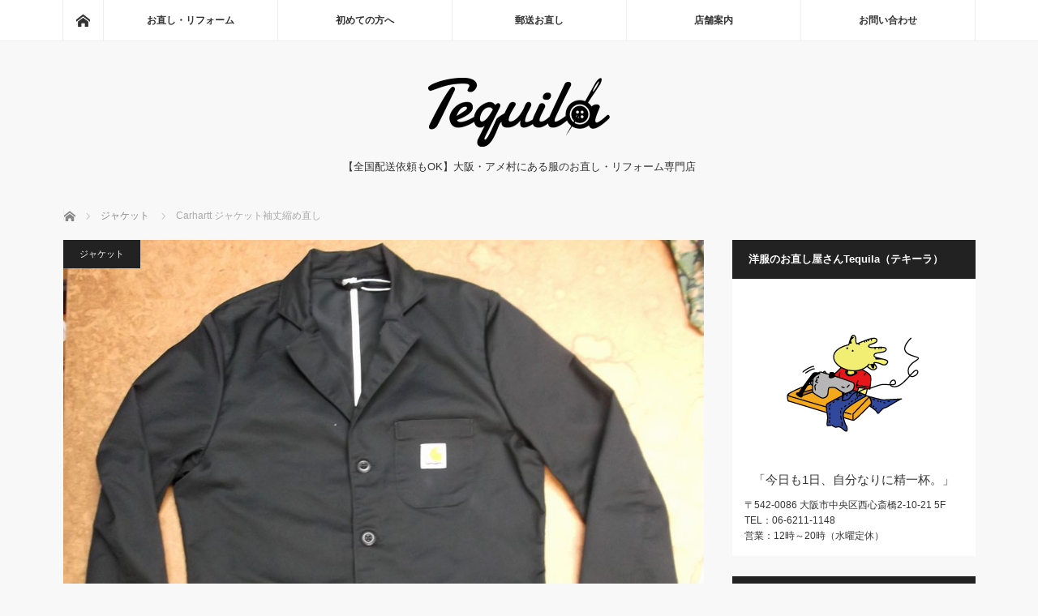

--- FILE ---
content_type: text/html; charset=UTF-8
request_url: https://tequila-osaka.com/jacket-4/
body_size: 13361
content:
<!DOCTYPE html>
<html class="pc" lang="ja">
<head>
<meta charset="UTF-8">
<!--[if IE]><meta http-equiv="X-UA-Compatible" content="IE=edge"><![endif]-->
<meta name="viewport" content="width=device-width">
<meta name="description" content="昨日は近所のおじいちゃんとゴルフでいろいろ教えてもらいながらプレイしました。">
<link rel="pingback" href="https://tequila-osaka.com/xmlrpc.php">
<meta name='robots' content='index, follow, max-image-preview:large, max-snippet:-1, max-video-preview:-1' />
<!-- This site is optimized with the Yoast SEO plugin v26.8 - https://yoast.com/product/yoast-seo-wordpress/ -->
<title>Carhartt ジャケット袖丈縮め直し - 洋服のお直し屋さんTequila（テキーラ）</title>
<meta name="description" content="大阪・アメリカ村にある洋服のお直し・リフォーム専門店。ジャケット類のサイズ直しを始め、リブ交換・裏地補修・ジッパー交換など、大切な洋服のことなら是非お任せください！全国配送依頼も承っておりますので、まずはお気軽にご相談ください。" />
<link rel="canonical" href="https://tequila-osaka.com/jacket-4/" />
<meta property="og:locale" content="ja_JP" />
<meta property="og:type" content="article" />
<meta property="og:title" content="Carhartt ジャケット袖丈縮め直し - 洋服のお直し屋さんTequila（テキーラ）" />
<meta property="og:description" content="大阪・アメリカ村にある洋服のお直し・リフォーム専門店。ジャケット類のサイズ直しを始め、リブ交換・裏地補修・ジッパー交換など、大切な洋服のことなら是非お任せください！全国配送依頼も承っておりますので、まずはお気軽にご相談ください。" />
<meta property="og:url" content="https://tequila-osaka.com/jacket-4/" />
<meta property="og:site_name" content="洋服のお直し屋さんTequila（テキーラ）" />
<meta property="article:published_time" content="2015-05-21T00:20:59+00:00" />
<meta property="article:modified_time" content="2017-05-02T00:44:38+00:00" />
<meta property="og:image" content="https://tequila-osaka.com/wp-content/uploads/2015/05/jaket1369-7.jpg" />
<meta property="og:image:width" content="1000" />
<meta property="og:image:height" content="876" />
<meta property="og:image:type" content="image/jpeg" />
<meta name="author" content="tequila-osaka_yamane" />
<meta name="twitter:card" content="summary_large_image" />
<script type="application/ld+json" class="yoast-schema-graph">{"@context":"https://schema.org","@graph":[{"@type":"Article","@id":"https://tequila-osaka.com/jacket-4/#article","isPartOf":{"@id":"https://tequila-osaka.com/jacket-4/"},"author":{"name":"tequila-osaka_yamane","@id":"https://tequila-osaka.com/#/schema/person/6c695c7003c159c8ae67eb249641db7e"},"headline":"Carhartt ジャケット袖丈縮め直し","datePublished":"2015-05-21T00:20:59+00:00","dateModified":"2017-05-02T00:44:38+00:00","mainEntityOfPage":{"@id":"https://tequila-osaka.com/jacket-4/"},"wordCount":1,"commentCount":0,"publisher":{"@id":"https://tequila-osaka.com/#organization"},"image":{"@id":"https://tequila-osaka.com/jacket-4/#primaryimage"},"thumbnailUrl":"https://tequila-osaka.com/wp-content/uploads/2015/05/jaket1369-7.jpg","keywords":["Carhartt","カーハート","ジャケット","心斎橋","袖丈","詰め"],"articleSection":["ジャケット"],"inLanguage":"ja","potentialAction":[{"@type":"CommentAction","name":"Comment","target":["https://tequila-osaka.com/jacket-4/#respond"]}]},{"@type":"WebPage","@id":"https://tequila-osaka.com/jacket-4/","url":"https://tequila-osaka.com/jacket-4/","name":"Carhartt ジャケット袖丈縮め直し - 洋服のお直し屋さんTequila（テキーラ）","isPartOf":{"@id":"https://tequila-osaka.com/#website"},"primaryImageOfPage":{"@id":"https://tequila-osaka.com/jacket-4/#primaryimage"},"image":{"@id":"https://tequila-osaka.com/jacket-4/#primaryimage"},"thumbnailUrl":"https://tequila-osaka.com/wp-content/uploads/2015/05/jaket1369-7.jpg","datePublished":"2015-05-21T00:20:59+00:00","dateModified":"2017-05-02T00:44:38+00:00","description":"大阪・アメリカ村にある洋服のお直し・リフォーム専門店。ジャケット類のサイズ直しを始め、リブ交換・裏地補修・ジッパー交換など、大切な洋服のことなら是非お任せください！全国配送依頼も承っておりますので、まずはお気軽にご相談ください。","breadcrumb":{"@id":"https://tequila-osaka.com/jacket-4/#breadcrumb"},"inLanguage":"ja","potentialAction":[{"@type":"ReadAction","target":["https://tequila-osaka.com/jacket-4/"]}]},{"@type":"ImageObject","inLanguage":"ja","@id":"https://tequila-osaka.com/jacket-4/#primaryimage","url":"https://tequila-osaka.com/wp-content/uploads/2015/05/jaket1369-7.jpg","contentUrl":"https://tequila-osaka.com/wp-content/uploads/2015/05/jaket1369-7.jpg","width":1000,"height":876},{"@type":"BreadcrumbList","@id":"https://tequila-osaka.com/jacket-4/#breadcrumb","itemListElement":[{"@type":"ListItem","position":1,"name":"ホーム","item":"https://tequila-osaka.com/"},{"@type":"ListItem","position":2,"name":"Carhartt ジャケット袖丈縮め直し"}]},{"@type":"WebSite","@id":"https://tequila-osaka.com/#website","url":"https://tequila-osaka.com/","name":"洋服のお直し屋さんTequila（テキーラ）","description":"【全国配送依頼もOK】大阪・アメ村にある服のお直し・リフォーム専門店","publisher":{"@id":"https://tequila-osaka.com/#organization"},"potentialAction":[{"@type":"SearchAction","target":{"@type":"EntryPoint","urlTemplate":"https://tequila-osaka.com/?s={search_term_string}"},"query-input":{"@type":"PropertyValueSpecification","valueRequired":true,"valueName":"search_term_string"}}],"inLanguage":"ja"},{"@type":"Organization","@id":"https://tequila-osaka.com/#organization","name":"【全国配送依頼もOK】洋服のお直し「Tequila（テキーラ）」","url":"https://tequila-osaka.com/","logo":{"@type":"ImageObject","inLanguage":"ja","@id":"https://tequila-osaka.com/#/schema/logo/image/","url":"https://tequila-osaka.com/wp-content/uploads/2021/01/ogp.jpg","contentUrl":"https://tequila-osaka.com/wp-content/uploads/2021/01/ogp.jpg","width":1200,"height":630,"caption":"【全国配送依頼もOK】洋服のお直し「Tequila（テキーラ）」"},"image":{"@id":"https://tequila-osaka.com/#/schema/logo/image/"}},{"@type":"Person","@id":"https://tequila-osaka.com/#/schema/person/6c695c7003c159c8ae67eb249641db7e","name":"tequila-osaka_yamane"}]}</script>
<!-- / Yoast SEO plugin. -->
<link rel="alternate" type="application/rss+xml" title="洋服のお直し屋さんTequila（テキーラ） &raquo; フィード" href="https://tequila-osaka.com/feed/" />
<link rel="alternate" type="application/rss+xml" title="洋服のお直し屋さんTequila（テキーラ） &raquo; コメントフィード" href="https://tequila-osaka.com/comments/feed/" />
<link rel="alternate" type="application/rss+xml" title="洋服のお直し屋さんTequila（テキーラ） &raquo; Carhartt ジャケット袖丈縮め直し のコメントのフィード" href="https://tequila-osaka.com/jacket-4/feed/" />
<link rel="alternate" title="oEmbed (JSON)" type="application/json+oembed" href="https://tequila-osaka.com/wp-json/oembed/1.0/embed?url=https%3A%2F%2Ftequila-osaka.com%2Fjacket-4%2F" />
<link rel="alternate" title="oEmbed (XML)" type="text/xml+oembed" href="https://tequila-osaka.com/wp-json/oembed/1.0/embed?url=https%3A%2F%2Ftequila-osaka.com%2Fjacket-4%2F&#038;format=xml" />
<link rel="preconnect" href="https://fonts.googleapis.com">
<link rel="preconnect" href="https://fonts.gstatic.com" crossorigin>
<link href="https://fonts.googleapis.com/css2?family=Noto+Sans+JP:wght@400;600" rel="stylesheet">
<style id='wp-img-auto-sizes-contain-inline-css' type='text/css'>
img:is([sizes=auto i],[sizes^="auto," i]){contain-intrinsic-size:3000px 1500px}
/*# sourceURL=wp-img-auto-sizes-contain-inline-css */
</style>
<link rel='stylesheet' id='style-css' href='//tequila-osaka.com/wp-content/cache/wpfc-minified/o7dni3w/2rp8s.css' type='text/css' media='screen' />
<style id='wp-emoji-styles-inline-css' type='text/css'>
img.wp-smiley, img.emoji {
display: inline !important;
border: none !important;
box-shadow: none !important;
height: 1em !important;
width: 1em !important;
margin: 0 0.07em !important;
vertical-align: -0.1em !important;
background: none !important;
padding: 0 !important;
}
/*# sourceURL=wp-emoji-styles-inline-css */
</style>
<style id='wp-block-library-inline-css' type='text/css'>
:root{--wp-block-synced-color:#7a00df;--wp-block-synced-color--rgb:122,0,223;--wp-bound-block-color:var(--wp-block-synced-color);--wp-editor-canvas-background:#ddd;--wp-admin-theme-color:#007cba;--wp-admin-theme-color--rgb:0,124,186;--wp-admin-theme-color-darker-10:#006ba1;--wp-admin-theme-color-darker-10--rgb:0,107,160.5;--wp-admin-theme-color-darker-20:#005a87;--wp-admin-theme-color-darker-20--rgb:0,90,135;--wp-admin-border-width-focus:2px}@media (min-resolution:192dpi){:root{--wp-admin-border-width-focus:1.5px}}.wp-element-button{cursor:pointer}:root .has-very-light-gray-background-color{background-color:#eee}:root .has-very-dark-gray-background-color{background-color:#313131}:root .has-very-light-gray-color{color:#eee}:root .has-very-dark-gray-color{color:#313131}:root .has-vivid-green-cyan-to-vivid-cyan-blue-gradient-background{background:linear-gradient(135deg,#00d084,#0693e3)}:root .has-purple-crush-gradient-background{background:linear-gradient(135deg,#34e2e4,#4721fb 50%,#ab1dfe)}:root .has-hazy-dawn-gradient-background{background:linear-gradient(135deg,#faaca8,#dad0ec)}:root .has-subdued-olive-gradient-background{background:linear-gradient(135deg,#fafae1,#67a671)}:root .has-atomic-cream-gradient-background{background:linear-gradient(135deg,#fdd79a,#004a59)}:root .has-nightshade-gradient-background{background:linear-gradient(135deg,#330968,#31cdcf)}:root .has-midnight-gradient-background{background:linear-gradient(135deg,#020381,#2874fc)}:root{--wp--preset--font-size--normal:16px;--wp--preset--font-size--huge:42px}.has-regular-font-size{font-size:1em}.has-larger-font-size{font-size:2.625em}.has-normal-font-size{font-size:var(--wp--preset--font-size--normal)}.has-huge-font-size{font-size:var(--wp--preset--font-size--huge)}.has-text-align-center{text-align:center}.has-text-align-left{text-align:left}.has-text-align-right{text-align:right}.has-fit-text{white-space:nowrap!important}#end-resizable-editor-section{display:none}.aligncenter{clear:both}.items-justified-left{justify-content:flex-start}.items-justified-center{justify-content:center}.items-justified-right{justify-content:flex-end}.items-justified-space-between{justify-content:space-between}.screen-reader-text{border:0;clip-path:inset(50%);height:1px;margin:-1px;overflow:hidden;padding:0;position:absolute;width:1px;word-wrap:normal!important}.screen-reader-text:focus{background-color:#ddd;clip-path:none;color:#444;display:block;font-size:1em;height:auto;left:5px;line-height:normal;padding:15px 23px 14px;text-decoration:none;top:5px;width:auto;z-index:100000}html :where(.has-border-color){border-style:solid}html :where([style*=border-top-color]){border-top-style:solid}html :where([style*=border-right-color]){border-right-style:solid}html :where([style*=border-bottom-color]){border-bottom-style:solid}html :where([style*=border-left-color]){border-left-style:solid}html :where([style*=border-width]){border-style:solid}html :where([style*=border-top-width]){border-top-style:solid}html :where([style*=border-right-width]){border-right-style:solid}html :where([style*=border-bottom-width]){border-bottom-style:solid}html :where([style*=border-left-width]){border-left-style:solid}html :where(img[class*=wp-image-]){height:auto;max-width:100%}:where(figure){margin:0 0 1em}html :where(.is-position-sticky){--wp-admin--admin-bar--position-offset:var(--wp-admin--admin-bar--height,0px)}@media screen and (max-width:600px){html :where(.is-position-sticky){--wp-admin--admin-bar--position-offset:0px}}
/*wp_block_styles_on_demand_placeholder:6978b05e1c7e5*/
/*# sourceURL=wp-block-library-inline-css */
</style>
<style id='classic-theme-styles-inline-css' type='text/css'>
/*! This file is auto-generated */
.wp-block-button__link{color:#fff;background-color:#32373c;border-radius:9999px;box-shadow:none;text-decoration:none;padding:calc(.667em + 2px) calc(1.333em + 2px);font-size:1.125em}.wp-block-file__button{background:#32373c;color:#fff;text-decoration:none}
/*# sourceURL=/wp-includes/css/classic-themes.min.css */
</style>
<style>:root {
--tcd-font-type1: Arial,"Hiragino Sans","Yu Gothic Medium","Meiryo",sans-serif;
--tcd-font-type2: "Times New Roman",Times,"Yu Mincho","游明朝","游明朝体","Hiragino Mincho Pro",serif;
--tcd-font-type3: Palatino,"Yu Kyokasho","游教科書体","UD デジタル 教科書体 N","游明朝","游明朝体","Hiragino Mincho Pro","Meiryo",serif;
--tcd-font-type-logo: "Noto Sans JP",sans-serif;
}</style>
<script src='//tequila-osaka.com/wp-content/cache/wpfc-minified/2dzbw70k/2rp8s.js' type="text/javascript"></script>
<!-- <script type="text/javascript" src="https://tequila-osaka.com/wp-includes/js/jquery/jquery.min.js?ver=3.7.1" id="jquery-core-js"></script> -->
<!-- <script type="text/javascript" src="https://tequila-osaka.com/wp-includes/js/jquery/jquery-migrate.min.js?ver=3.4.1" id="jquery-migrate-js"></script> -->
<link rel="https://api.w.org/" href="https://tequila-osaka.com/wp-json/" /><link rel="alternate" title="JSON" type="application/json" href="https://tequila-osaka.com/wp-json/wp/v2/posts/4334" /><link rel='shortlink' href='https://tequila-osaka.com/?p=4334' />
<link rel="stylesheet" href='//tequila-osaka.com/wp-content/cache/wpfc-minified/f2834h7a/a8cvr.css'>
<!-- <script src="https://tequila-osaka.com/wp-content/themes/mag_tcd036/js/jquery.easing.js?ver=4.1.1"></script> -->
<!-- <script src="https://tequila-osaka.com/wp-content/themes/mag_tcd036/js/jscript.js?ver=4.1.1"></script> -->
<!-- <script src="https://tequila-osaka.com/wp-content/themes/mag_tcd036/js/comment.js?ver=4.1.1"></script> -->
<!-- <script src="https://tequila-osaka.com/wp-content/themes/mag_tcd036/js/header_fix.js?ver=4.1.1"></script> -->
<link rel="stylesheet" media="screen and (max-width:770px)" href='//tequila-osaka.com/wp-content/cache/wpfc-minified/km7prwnw/2rp8s.css'>
<link rel="stylesheet" media="screen and (max-width:770px)" href='//tequila-osaka.com/wp-content/cache/wpfc-minified/mkptjatp/2rp8s.css'>
<link rel="stylesheet" href='//tequila-osaka.com/wp-content/cache/wpfc-minified/31mb9p69/a8cvr.css'>
<link rel="stylesheet" href='//tequila-osaka.com/wp-content/cache/wpfc-minified/kbie1xnr/2rp8s.css'>
<!--[if lt IE 9]>
<script src="https://tequila-osaka.com/wp-content/themes/mag_tcd036/js/html5.js?ver=4.1.1"></script>
<![endif]-->
<style type="text/css">
body, input, textarea {
font-family: var(--tcd-font-type1) !important;
}
.rich_font_logo { font-family: var(--tcd-font-type-logo); font-weight: bold !important;}
.side_headline, #copyright, .page_navi span.current, .archive_headline, #pickup_post .headline, #related_post .headline, #comment_headline, .post_list .category a, #footer_post_list .category a, .mobile .footer_headline, #page_title, .widget_block .wp-block-heading
{ background-color:#222222; }
a:hover, #comment_header ul li a:hover, .post_content a, .custom-html-widget a
{ color:#43AA54; }
.post_content .q_button { color:#fff; }
.pc #global_menu > ul > li a:hover, .pc #global_menu > ul > li.active > a, .pc #global_menu ul ul a, #return_top a:hover, .next_page_link a:hover, .page_navi a:hover, .collapse_category_list li a:hover .count,
#wp-calendar td a:hover, #wp-calendar #prev a:hover, #wp-calendar #next a:hover, .widget_search #search-btn input:hover, .widget_search #searchsubmit:hover, .side_widget.google_search #searchsubmit:hover,
#submit_comment:hover, #comment_header ul li a:hover, #comment_header ul li.comment_switch_active a, #comment_header #comment_closed p, #post_pagination a:hover, #post_pagination p, a.menu_button:hover
{ background-color:#43AA54; }
.pc #global_menu_wrap .home_menu:hover { background:#43AA54 url(https://tequila-osaka.com/wp-content/themes/mag_tcd036/img/header/home.png) no-repeat center; }
.pc #global_menu > ul > li a:hover, .pc #global_menu > ul > li.active > a { border-color:#43AA54; }
.mobile #global_menu li a:hover, .mobile #global_menu_wrap .home_menu:hover { background-color:#43AA54 !important; }
#comment_textarea textarea:focus, #guest_info input:focus, #comment_header ul li a:hover, #comment_header ul li.comment_switch_active a, #comment_header #comment_closed p
{ border-color:#43AA54; }
#comment_header ul li.comment_switch_active a:after, #comment_header #comment_closed p:after
{ border-color:#43AA54 transparent transparent transparent; }
.pc #global_menu ul ul a:hover
{ background-color:#207D27; }
.user_sns li a:hover
{ background-color:#43AA54; border-color:#43AA54; }
.collapse_category_list li a:before
{ border-color: transparent transparent transparent #43AA54; }
#previous_next_post .prev_post a:hover, #previous_next_post .next_post a:hover
{ background-color:#43AA54 !important; }
#footer_post_list .title { color:#FFFFFF; background:rgba(0,0,0,0.6); }
#post_title { font-size:24px; }
.post_content { font-size:16px; }
</style>
<style type="text/css"></style><link rel="icon" href="https://tequila-osaka.com/wp-content/uploads/2021/01/cropped-favicon-32x32.jpg" sizes="32x32" />
<link rel="icon" href="https://tequila-osaka.com/wp-content/uploads/2021/01/cropped-favicon-192x192.jpg" sizes="192x192" />
<link rel="apple-touch-icon" href="https://tequila-osaka.com/wp-content/uploads/2021/01/cropped-favicon-180x180.jpg" />
<meta name="msapplication-TileImage" content="https://tequila-osaka.com/wp-content/uploads/2021/01/cropped-favicon-270x270.jpg" />
<style type="text/css" id="wp-custom-css">
strong.contact-mail {
font-size: 180%;
line-height: 1.5;
}		</style>
<script async src="https://www.googletagmanager.com/gtag/js?id=UA-50302854-1"></script>
<script>
window.dataLayer = window.dataLayer || [];
function gtag(){dataLayer.push(arguments);}
gtag('js', new Date());
gtag('config', 'UA-50302854-1');
</script>
</head>
<body class="wp-singular post-template-default single single-post postid-4334 single-format-standard wp-embed-responsive wp-theme-mag_tcd036 fix_top mobile_fix_top">
<!-- global menu -->
<div id="global_menu_wrap">
<div id="global_menu" class="clearfix">
<a class="home_menu" href="https://tequila-osaka.com/"><span>ホーム</span></a>
<ul id="menu-%e3%83%98%e3%83%83%e3%83%80%e3%83%bc" class="menu"><li id="menu-item-563" class="menu-item menu-item-type-custom menu-item-object-custom menu-item-has-children menu-item-563"><a href="http://tequila-osaka.com/category/reform/">お直し・リフォーム</a>
<ul class="sub-menu">
<li id="menu-item-337" class="menu-item menu-item-type-taxonomy menu-item-object-category menu-item-337"><a href="https://tequila-osaka.com/category/reform/t-shirt/">Tシャツ</a></li>
<li id="menu-item-338" class="menu-item menu-item-type-taxonomy menu-item-object-category menu-item-338"><a href="https://tequila-osaka.com/category/reform/shirt/">シャツ</a></li>
<li id="menu-item-339" class="menu-item menu-item-type-taxonomy menu-item-object-category current-post-ancestor current-menu-parent current-post-parent menu-item-339"><a href="https://tequila-osaka.com/category/reform/jacket/">ジャケット</a></li>
<li id="menu-item-340" class="menu-item menu-item-type-taxonomy menu-item-object-category menu-item-340"><a href="https://tequila-osaka.com/category/reform/jeans/">ジーンズ（パンツ類）</a></li>
<li id="menu-item-342" class="menu-item menu-item-type-taxonomy menu-item-object-category menu-item-342"><a href="https://tequila-osaka.com/category/special/">特集</a></li>
<li id="menu-item-341" class="menu-item menu-item-type-taxonomy menu-item-object-category menu-item-341"><a href="https://tequila-osaka.com/category/reform/other/">その他</a></li>
</ul>
</li>
<li id="menu-item-269" class="menu-item menu-item-type-post_type menu-item-object-page menu-item-has-children menu-item-269"><a href="https://tequila-osaka.com/beginner/">初めての方へ</a>
<ul class="sub-menu">
<li id="menu-item-332" class="menu-item menu-item-type-post_type menu-item-object-page menu-item-332"><a href="https://tequila-osaka.com/beginner/price/">納期・料金について</a></li>
<li id="menu-item-330" class="menu-item menu-item-type-post_type menu-item-object-page menu-item-330"><a href="https://tequila-osaka.com/beginner/faq/">よくあるご質問</a></li>
<li id="menu-item-312" class="menu-item menu-item-type-post_type menu-item-object-page menu-item-312"><a href="https://tequila-osaka.com/beginner/instance/">お直しイラスト例</a></li>
</ul>
</li>
<li id="menu-item-270" class="menu-item menu-item-type-post_type menu-item-object-page menu-item-270"><a href="https://tequila-osaka.com/mailing/">郵送お直し</a></li>
<li id="menu-item-268" class="menu-item menu-item-type-post_type menu-item-object-page menu-item-has-children menu-item-268"><a href="https://tequila-osaka.com/shop/">店舗案内</a>
<ul class="sub-menu">
<li id="menu-item-323" class="menu-item menu-item-type-post_type menu-item-object-page menu-item-323"><a href="https://tequila-osaka.com/shop/access/">アクセスマップ</a></li>
<li id="menu-item-322" class="menu-item menu-item-type-post_type menu-item-object-page menu-item-322"><a href="https://tequila-osaka.com/shop/owner/">店主紹介</a></li>
<li id="menu-item-931" class="menu-item menu-item-type-taxonomy menu-item-object-category menu-item-931"><a href="https://tequila-osaka.com/category/slowlife/">店主の雑談</a></li>
<li id="menu-item-343" class="menu-item menu-item-type-taxonomy menu-item-object-category menu-item-343"><a href="https://tequila-osaka.com/category/information/">お知らせ</a></li>
</ul>
</li>
<li id="menu-item-39" class="menu-item menu-item-type-post_type menu-item-object-page menu-item-39"><a href="https://tequila-osaka.com/contact/">お問い合わせ</a></li>
</ul>  </div>
</div>
<div id="header">
<!-- logo -->
<div id='logo_image'>
<div id="logo"><a href=" https://tequila-osaka.com/" title="洋服のお直し屋さんTequila（テキーラ）" data-label="洋服のお直し屋さんTequila（テキーラ）"><img src="https://tequila-osaka.com/wp-content/uploads/tcd-w/logo-resized.png?1769517150" alt="洋服のお直し屋さんTequila（テキーラ）" title="洋服のお直し屋さんTequila（テキーラ）" /></a></div>
</div>
<p id="site_description">【全国配送依頼もOK】大阪・アメ村にある服のお直し・リフォーム専門店</p>
<a href="#" class="menu_button"><span>menu</span></a>
</div><!-- END #header -->
<div id="main_contents" class="clearfix">
<!-- bread crumb -->
<ul id="bread_crumb" class="clearfix" itemscope itemtype="http://schema.org/BreadcrumbList">
<li itemprop="itemListElement" itemscope itemtype="https://schema.org/ListItem" class="home"><a itemprop="item" href="https://tequila-osaka.com/"><span itemprop="name">ホーム</span></a><meta itemprop="position" content="1" /></li>
<li itemprop="itemListElement" itemscope itemtype="https://schema.org/ListItem">
<a itemprop="item" href="https://tequila-osaka.com/category/reform/jacket/"><span itemprop="name">ジャケット</span></a>
<meta itemprop="position" content="2" /></li>
<li itemprop="itemListElement" itemscope itemtype="https://schema.org/ListItem" class="last"><span itemprop="name">Carhartt ジャケット袖丈縮め直し</span><meta itemprop="position" content="3" /></li>
</ul>
<div class="flex_layout">
<div id="main_col">
<div id="article">
<div id="post_image">
<img width="548" height="480" src="https://tequila-osaka.com/wp-content/uploads/2015/05/jaket1369-7.jpg" class="attachment-size3 size-size3 wp-post-image" alt="" decoding="async" fetchpriority="high" srcset="https://tequila-osaka.com/wp-content/uploads/2015/05/jaket1369-7.jpg 1000w, https://tequila-osaka.com/wp-content/uploads/2015/05/jaket1369-7-342x300.jpg 342w, https://tequila-osaka.com/wp-content/uploads/2015/05/jaket1369-7-800x701.jpg 800w" sizes="(max-width: 548px) 100vw, 548px" />  </div>
<div id="post_meta_top" class="clearfix">
<p class="category"><a href="https://tequila-osaka.com/category/reform/jacket/" style="background-color:#222222;">ジャケット</a></p>
<p class="date"><time class="entry-date updated" datetime="2017-05-02T09:44:38+09:00">2015.05.21</time></p>  </div>
<h1 id="post_title">Carhartt ジャケット袖丈縮め直し</h1>
<div class="post_content clearfix">
<p>昨日は近所のおじいちゃんとゴルフでいろいろ教えてもらいながらプレイしました。</p>
<p>ただ、始めの３ホールぐらい、　　えっ！！こんなことあるの？？</p>
<p>と、ギャグの様にボールが捉えられず</p>
<p>教えてもらうどころか、ご迷惑をお掛けするなぁ、、、(汗)</p>
<p>と、あせってましたが、何とか４ホール目ぐらいから、いつもの様に戻ってきて</p>
<p>始めの３ホールの借金（打数）が響きましたが、まぁ、いつもの調子悪いスコアに戻せました。</p>
<p>午後も飯を食べてから１ホール目だけ朝と同じ癖が出ましたが、昼からはすぐに直りました。</p>
<p>まぁ、身体が疲れてる時にゴルフに行ったんで上手く動かなかったんだと思います。</p>
<p>でも、いろいろおじいちゃんにショットの失敗する確立を</p>
<p>減らす方法を伺えて勉強になりました。</p>
<p>新しいドライバーもぶれが少なくええ感じでした。</p>
<p>今までゴルフを始めて道具に対して浮気をしたことがありませんでしたが、</p>
<p>そろそろ、新しい恋人(ドライバー）に変えようと思います。</p>
<p>今まで友達にいつまで同じ道具使ってんねん！と、言われ続けてましたが、</p>
<p>かたくなに、これでええねん！！と、拒んでましたが、</p>
<p>こんなに素直な子(ドライバー)にめぐり合うと気持ちも心変わりしそうです。</p>
<p>まだ、未練たらしくエポンちゃんも気にかけてますが、、、</p>
<p>どうも、道具を変えるのに戸惑う正確で未練たらたらです。</p>
<p>今回はカーハートのジャケットの袖丈直しです。</p>
<p><a href="http://tequila-osaka.com/wp-content/uploads/2015/05/jaket1369-1.jpg"><img decoding="async" class="alignnone size-full wp-image-4335" src="http://tequila-osaka.com/wp-content/uploads/2015/05/jaket1369-1.jpg" alt="jaket1369-1" width="1000" height="866" srcset="https://tequila-osaka.com/wp-content/uploads/2015/05/jaket1369-1.jpg 1000w, https://tequila-osaka.com/wp-content/uploads/2015/05/jaket1369-1-346x300.jpg 346w, https://tequila-osaka.com/wp-content/uploads/2015/05/jaket1369-1-800x693.jpg 800w" sizes="(max-width: 1000px) 100vw, 1000px" /></a></p>
<p>１枚目は袖丈を短くするジャケットです。</p>
<p><a href="http://tequila-osaka.com/wp-content/uploads/2015/05/jaket1369-3.jpg"><img decoding="async" class="alignnone size-full wp-image-4337" src="http://tequila-osaka.com/wp-content/uploads/2015/05/jaket1369-3.jpg" alt="jaket1369-3" width="1000" height="1256" srcset="https://tequila-osaka.com/wp-content/uploads/2015/05/jaket1369-3.jpg 1000w, https://tequila-osaka.com/wp-content/uploads/2015/05/jaket1369-3-239x300.jpg 239w, https://tequila-osaka.com/wp-content/uploads/2015/05/jaket1369-3-637x800.jpg 637w" sizes="(max-width: 1000px) 100vw, 1000px" /></a></p>
<p>２枚目は肩側から袖丈を短くしますので、袖のパーツを外した後です。</p>
<p><a href="http://tequila-osaka.com/wp-content/uploads/2015/05/jaket1369-4.jpg"><img loading="lazy" decoding="async" class="alignnone size-full wp-image-4338" src="http://tequila-osaka.com/wp-content/uploads/2015/05/jaket1369-4.jpg" alt="jaket1369-4" width="1000" height="1316" srcset="https://tequila-osaka.com/wp-content/uploads/2015/05/jaket1369-4.jpg 1000w, https://tequila-osaka.com/wp-content/uploads/2015/05/jaket1369-4-228x300.jpg 228w, https://tequila-osaka.com/wp-content/uploads/2015/05/jaket1369-4-608x800.jpg 608w" sizes="auto, (max-width: 1000px) 100vw, 1000px" /></a></p>
<p>３枚目は外した袖のパーツです。</p>
<p><a href="http://tequila-osaka.com/wp-content/uploads/2015/05/jaket1369-5.jpg"><img loading="lazy" decoding="async" class="alignnone size-full wp-image-4339" src="http://tequila-osaka.com/wp-content/uploads/2015/05/jaket1369-5.jpg" alt="jaket1369-5" width="1000" height="1360" srcset="https://tequila-osaka.com/wp-content/uploads/2015/05/jaket1369-5.jpg 1000w, https://tequila-osaka.com/wp-content/uploads/2015/05/jaket1369-5-221x300.jpg 221w, https://tequila-osaka.com/wp-content/uploads/2015/05/jaket1369-5-588x800.jpg 588w" sizes="auto, (max-width: 1000px) 100vw, 1000px" /></a></p>
<p>４枚目は袖丈の長さをカットした後です。</p>
<p><a href="http://tequila-osaka.com/wp-content/uploads/2015/05/jaket1369-2.jpg"><img loading="lazy" decoding="async" class="alignnone size-full wp-image-4336" src="http://tequila-osaka.com/wp-content/uploads/2015/05/jaket1369-2.jpg" alt="jaket1369-2" width="1000" height="933" srcset="https://tequila-osaka.com/wp-content/uploads/2015/05/jaket1369-2.jpg 1000w, https://tequila-osaka.com/wp-content/uploads/2015/05/jaket1369-2-322x300.jpg 322w, https://tequila-osaka.com/wp-content/uploads/2015/05/jaket1369-2-800x746.jpg 800w" sizes="auto, (max-width: 1000px) 100vw, 1000px" /></a></p>
<p>５枚目は６回目と比較するのに袖丈の長さをカットする前です。</p>
<p><a href="http://tequila-osaka.com/wp-content/uploads/2015/05/jaket1369-6.jpg"><img loading="lazy" decoding="async" class="alignnone size-full wp-image-4340" src="http://tequila-osaka.com/wp-content/uploads/2015/05/jaket1369-6.jpg" alt="jaket1369-6" width="1000" height="1032" srcset="https://tequila-osaka.com/wp-content/uploads/2015/05/jaket1369-6.jpg 1000w, https://tequila-osaka.com/wp-content/uploads/2015/05/jaket1369-6-291x300.jpg 291w, https://tequila-osaka.com/wp-content/uploads/2015/05/jaket1369-6-775x800.jpg 775w" sizes="auto, (max-width: 1000px) 100vw, 1000px" /></a></p>
<p>６枚目は袖丈をカットした後です。</p>
<p><a href="http://tequila-osaka.com/wp-content/uploads/2015/05/jaket1369-7.jpg"><img loading="lazy" decoding="async" class="alignnone size-full wp-image-4341" src="http://tequila-osaka.com/wp-content/uploads/2015/05/jaket1369-7.jpg" alt="jaket1369-7" width="1000" height="876" srcset="https://tequila-osaka.com/wp-content/uploads/2015/05/jaket1369-7.jpg 1000w, https://tequila-osaka.com/wp-content/uploads/2015/05/jaket1369-7-342x300.jpg 342w, https://tequila-osaka.com/wp-content/uploads/2015/05/jaket1369-7-800x701.jpg 800w" sizes="auto, (max-width: 1000px) 100vw, 1000px" /></a></p>
<p>７枚目は作業終了後です。</p>
<p>この作業に料金は裏地なしのジャケットなんですがパイピングがありますので8000円です。</p>
</div>
<div id="single_share" class="clearfix">
<div class="single_share">
<div class="share-type3 share-btm">
<div class="sns mt10 mb45">
<ul class="type3 clearfix">
<li class="twitter">
<a href="https://twitter.com/intent/tweet?text=Carhartt+%E3%82%B8%E3%83%A3%E3%82%B1%E3%83%83%E3%83%88%E8%A2%96%E4%B8%88%E7%B8%AE%E3%82%81%E7%9B%B4%E3%81%97&url=https%3A%2F%2Ftequila-osaka.com%2Fjacket-4%2F&via=&tw_p=tweetbutton&related=" onclick="javascript:window.open(this.href, '', 'menubar=no,toolbar=no,resizable=yes,scrollbars=yes,height=400,width=600');return false;"><i class="icon-twitter"></i><span class="ttl">Post</span><span class="share-count"></span></a>
</li>
<li class="facebook">
<a href="//www.facebook.com/sharer/sharer.php?u=https://tequila-osaka.com/jacket-4/&amp;t=Carhartt+%E3%82%B8%E3%83%A3%E3%82%B1%E3%83%83%E3%83%88%E8%A2%96%E4%B8%88%E7%B8%AE%E3%82%81%E7%9B%B4%E3%81%97" class="facebook-btn-icon-link" target="blank" rel="nofollow"><i class="icon-facebook"></i><span class="ttl">Share</span><span class="share-count"></span></a>
</li>
</ul>
</div>
</div>
</div>  </div>
<ul id="post_meta_bottom" class="clearfix">
<li class="post_category"><a href="https://tequila-osaka.com/category/reform/jacket/" rel="category tag">ジャケット</a></li>   <li class="post_tag"><a href="https://tequila-osaka.com/tag/carhartt/" rel="tag">Carhartt</a>, <a href="https://tequila-osaka.com/tag/%e3%82%ab%e3%83%bc%e3%83%8f%e3%83%bc%e3%83%88/" rel="tag">カーハート</a>, <a href="https://tequila-osaka.com/tag/%e3%82%b8%e3%83%a3%e3%82%b1%e3%83%83%e3%83%88/" rel="tag">ジャケット</a>, <a href="https://tequila-osaka.com/tag/%e5%bf%83%e6%96%8e%e6%a9%8b/" rel="tag">心斎橋</a>, <a href="https://tequila-osaka.com/tag/%e8%a2%96%e4%b8%88/" rel="tag">袖丈</a>, <a href="https://tequila-osaka.com/tag/%e8%a9%b0%e3%82%81/" rel="tag">詰め</a></li>     </ul>
<div id="previous_next_post" class="clearfix">
<p class="prev_post clearfix">
<a href="https://tequila-osaka.com/t-shirt-50/" title="Tシャツ サイズ縮め直し"><img width="161" height="200" src="https://tequila-osaka.com/wp-content/uploads/2015/05/tshirt450-7.jpg" class="attachment-size1 size-size1 wp-post-image" alt="" decoding="async" loading="lazy" srcset="https://tequila-osaka.com/wp-content/uploads/2015/05/tshirt450-7.jpg 1000w, https://tequila-osaka.com/wp-content/uploads/2015/05/tshirt450-7-241x300.jpg 241w, https://tequila-osaka.com/wp-content/uploads/2015/05/tshirt450-7-644x800.jpg 644w" sizes="auto, (max-width: 161px) 100vw, 161px" /><span class="title">Tシャツ サイズ縮め直し</span><span class="alt_title">前のページ</span></a>
</p>
<p class="next_post clearfix">
<a href="https://tequila-osaka.com/shirt-19/" title="デニムシャツ サイズ縮め直し"><span class="title">デニムシャツ サイズ縮め直し</span><span class="alt_title">次のページ</span><img width="200" height="184" src="https://tequila-osaka.com/wp-content/uploads/2015/05/shirt304-11.jpg" class="attachment-size1 size-size1 wp-post-image" alt="" decoding="async" loading="lazy" srcset="https://tequila-osaka.com/wp-content/uploads/2015/05/shirt304-11.jpg 1000w, https://tequila-osaka.com/wp-content/uploads/2015/05/shirt304-11-326x300.jpg 326w, https://tequila-osaka.com/wp-content/uploads/2015/05/shirt304-11-800x735.jpg 800w" sizes="auto, (max-width: 200px) 100vw, 200px" /></a>
</p>
</div>
</div><!-- END #article -->
<!-- banner1 -->
<div id="pickup_post">
<h2 class="headline">ピックアップ記事</h2>
<ol id="pickup_post_list" class="clearfix">
<li>
<h3 class="title"><a href="https://tequila-osaka.com/t-shirt-136/">大きいTシャツを小さくリサイズ</a></h3>
</li>
<li>
<h3 class="title"><a href="https://tequila-osaka.com/zip-parka-2/">スエットパーカーをジップパーカーにリメイク ジップパーカーに改造</a></h3>
</li>
<li>
<h3 class="title"><a href="https://tequila-osaka.com/leather-jacket-150/">大きいレザージャケットを小さくリサイズ 革ジャンサイズ直し</a></h3>
</li>
<li>
<h3 class="title"><a href="https://tequila-osaka.com/riders-166/">壊れたライダースジャケットのジッパーを交換時にダブルジッパーに取り換え 革ジャン…</a></h3>
</li>
<li>
<h3 class="title"><a href="https://tequila-osaka.com/shirt-58/">大きいシャツを小さく直し</a></h3>
</li>
</ol>
</div>
<div id="related_post">
<h2 class="headline">関連記事</h2>
<ol class="clearfix">
<li class="clearfix num1">
<a class="image" href="https://tequila-osaka.com/riders-310/"><img width="200" height="200" src="https://tequila-osaka.com/wp-content/uploads/2022/05/FotoJet-22-3-200x200.jpg" class="attachment-size1 size-size1 wp-post-image" alt="" decoding="async" loading="lazy" srcset="https://tequila-osaka.com/wp-content/uploads/2022/05/FotoJet-22-3-200x200.jpg 200w, https://tequila-osaka.com/wp-content/uploads/2022/05/FotoJet-22-3-300x300.jpg 300w, https://tequila-osaka.com/wp-content/uploads/2022/05/FotoJet-22-3-120x120.jpg 120w" sizes="auto, (max-width: 200px) 100vw, 200px" /></a>
<div class="desc">
<p class="category"><a href="https://tequila-osaka.com/category/reform/jacket/" style="background-color:#222222;">ジャケット</a></p>
<h3 class="title"><a href="https://tequila-osaka.com/riders-310/" name="">ライダースジャケットの大きいサイズを小さくリサイズ</a></h3>
<p class="excerpt">666ライダースジャケットの大きいサイズを小さくリサイズしていきます。…</p>
</div>
</li>
<li class="clearfix num2">
<a class="image" href="https://tequila-osaka.com/flight-jacket-814/"><img width="200" height="200" src="https://tequila-osaka.com/wp-content/uploads/2024/01/FotoJet-21-1-200x200.jpg" class="attachment-size1 size-size1 wp-post-image" alt="" decoding="async" loading="lazy" srcset="https://tequila-osaka.com/wp-content/uploads/2024/01/FotoJet-21-1-200x200.jpg 200w, https://tequila-osaka.com/wp-content/uploads/2024/01/FotoJet-21-1-300x300.jpg 300w, https://tequila-osaka.com/wp-content/uploads/2024/01/FotoJet-21-1-120x120.jpg 120w" sizes="auto, (max-width: 200px) 100vw, 200px" /></a>
<div class="desc">
<p class="category"><a href="https://tequila-osaka.com/category/reform/jacket/" style="background-color:#222222;">ジャケット</a></p>
<h3 class="title"><a href="https://tequila-osaka.com/flight-jacket-814/" name="">B-15フライトジャケットの袖リブ交換</a></h3>
<p class="excerpt">B-15フライトジャケットの両袖のリブニットを新しく交換していきます。…</p>
</div>
</li>
<li class="clearfix num3">
<a class="image" href="https://tequila-osaka.com/flight-jacket-262/"><img width="200" height="167" src="https://tequila-osaka.com/wp-content/uploads/2017/03/jaket1854-12.jpg" class="attachment-size1 size-size1 wp-post-image" alt="" decoding="async" loading="lazy" srcset="https://tequila-osaka.com/wp-content/uploads/2017/03/jaket1854-12.jpg 1000w, https://tequila-osaka.com/wp-content/uploads/2017/03/jaket1854-12-360x300.jpg 360w, https://tequila-osaka.com/wp-content/uploads/2017/03/jaket1854-12-768x640.jpg 768w, https://tequila-osaka.com/wp-content/uploads/2017/03/jaket1854-12-800x666.jpg 800w" sizes="auto, (max-width: 200px) 100vw, 200px" /></a>
<div class="desc">
<p class="category"><a href="https://tequila-osaka.com/category/reform/jacket/" style="background-color:#222222;">ジャケット</a></p>
<h3 class="title"><a href="https://tequila-osaka.com/flight-jacket-262/" name="">古くなったA-2フライトジャケットのリブニットを新しいものに交換 A-2リブ取り換え</a></h3>
<p class="excerpt">古くなったA-2フライトジャケットの袖と裾のリブニットを新しいものに交…</p>
</div>
</li>
<li class="clearfix num4">
<a class="image" href="https://tequila-osaka.com/leather-jacket-143/"><img width="200" height="175" src="https://tequila-osaka.com/wp-content/uploads/2016/11/jaket1798-20.jpg" class="attachment-size1 size-size1 wp-post-image" alt="" decoding="async" loading="lazy" srcset="https://tequila-osaka.com/wp-content/uploads/2016/11/jaket1798-20.jpg 1000w, https://tequila-osaka.com/wp-content/uploads/2016/11/jaket1798-20-344x300.jpg 344w, https://tequila-osaka.com/wp-content/uploads/2016/11/jaket1798-20-768x670.jpg 768w, https://tequila-osaka.com/wp-content/uploads/2016/11/jaket1798-20-800x698.jpg 800w" sizes="auto, (max-width: 200px) 100vw, 200px" /></a>
<div class="desc">
<p class="category"><a href="https://tequila-osaka.com/category/reform/jacket/" style="background-color:#222222;">ジャケット</a></p>
<h3 class="title"><a href="https://tequila-osaka.com/leather-jacket-143/" name="">大きいレザージャケットのサイズを小さくリサイズ 革ジャン寸法直し</a></h3>
<p class="excerpt">大きいレザージャケットのサイズをお客さんの体型に合わせて小さくリサイズ…</p>
</div>
</li>
<li class="clearfix num5">
<a class="image" href="https://tequila-osaka.com/flight-jacket-852/"><img width="200" height="200" src="https://tequila-osaka.com/wp-content/uploads/2024/05/FotoJet-18-8-200x200.jpg" class="attachment-size1 size-size1 wp-post-image" alt="" decoding="async" loading="lazy" srcset="https://tequila-osaka.com/wp-content/uploads/2024/05/FotoJet-18-8-200x200.jpg 200w, https://tequila-osaka.com/wp-content/uploads/2024/05/FotoJet-18-8-300x300.jpg 300w, https://tequila-osaka.com/wp-content/uploads/2024/05/FotoJet-18-8-120x120.jpg 120w" sizes="auto, (max-width: 200px) 100vw, 200px" /></a>
<div class="desc">
<p class="category"><a href="https://tequila-osaka.com/category/reform/jacket/" style="background-color:#222222;">ジャケット</a></p>
<h3 class="title"><a href="https://tequila-osaka.com/flight-jacket-852/" name="">MA-1のリブニットを新しく交換</a></h3>
<p class="excerpt">MA-1フライトジャケットの襟、両袖、腰回りのリブニットを新しいものに…</p>
</div>
</li>
<li class="clearfix num6">
<a class="image" href="https://tequila-osaka.com/flight-jacket-233/"><img width="200" height="165" src="https://tequila-osaka.com/wp-content/uploads/2016/10/jaket1753-14.jpg" class="attachment-size1 size-size1 wp-post-image" alt="" decoding="async" loading="lazy" srcset="https://tequila-osaka.com/wp-content/uploads/2016/10/jaket1753-14.jpg 1000w, https://tequila-osaka.com/wp-content/uploads/2016/10/jaket1753-14-363x300.jpg 363w, https://tequila-osaka.com/wp-content/uploads/2016/10/jaket1753-14-768x635.jpg 768w, https://tequila-osaka.com/wp-content/uploads/2016/10/jaket1753-14-800x662.jpg 800w" sizes="auto, (max-width: 200px) 100vw, 200px" /></a>
<div class="desc">
<p class="category"><a href="https://tequila-osaka.com/category/reform/jacket/" style="background-color:#222222;">ジャケット</a></p>
<h3 class="title"><a href="https://tequila-osaka.com/flight-jacket-233/" name="">G-1のリブニットを新しく交換</a></h3>
<p class="excerpt">1月4日まではお店は休ませて頂いてます。1月5日から営業してい…</p>
</div>
</li>
</ol>
</div>
<!-- banner2 -->
</div><!-- END #main_col -->
<div id="side_col">
<div class="side_widget clearfix tcdw_user_profile_widget" id="tcdw_user_profile_widget-4">
<div class="side_headline">洋服のお直し屋さんTequila（テキーラ）</div>  <a class="user_avatar" href=""><img src="https://tequila-osaka.com/wp-content/uploads/2021/01/icon2.jpg" alt="" /></a>
<div class="user_name"><a href="">「今日も1日、自分なりに精一杯。」</a></div>
<p class="user_desc">〒542-0086
大阪市中央区西心斎橋2-10-21 5F<br>
TEL：06-6211-1148<br>
営業：12時～20時（水曜定休）</p>
</div>
<div class="side_widget clearfix tcdw_category_list_widget" id="tcdw_category_list_widget-4">
<div class="side_headline">お直し・リフォーム事例</div><ul class="collapse_category_list">
<li class="cat-item cat-item-19"><a href="https://tequila-osaka.com/category/reform/">お直し・リフォーム<span class="count">3,791</span></a>
<ul class='children'>
<li class="cat-item cat-item-3"><a href="https://tequila-osaka.com/category/reform/t-shirt/">Tシャツ<span class="count">727</span></a>
</li>
<li class="cat-item cat-item-15"><a href="https://tequila-osaka.com/category/reform/shirt/">シャツ<span class="count">255</span></a>
</li>
<li class="cat-item cat-item-5"><a href="https://tequila-osaka.com/category/reform/jacket/">ジャケット<span class="count">2,558</span></a>
</li>
<li class="cat-item cat-item-4"><a href="https://tequila-osaka.com/category/reform/jeans/">ジーンズ（パンツ類）<span class="count">89</span></a>
</li>
<li class="cat-item cat-item-11"><a href="https://tequila-osaka.com/category/reform/other/">その他<span class="count">162</span></a>
</li>
</ul>
</li>
<li class="cat-item cat-item-158"><a href="https://tequila-osaka.com/category/slowlife/">店主の雑談<span class="count">43</span></a>
</li>
<li class="cat-item cat-item-1"><a href="https://tequila-osaka.com/category/information/">お知らせ<span class="count">1</span></a>
</li>
</ul>
</div>
<div class="side_widget clearfix styled_post_list1_widget" id="styled_post_list1_widget-5">
<div class="side_headline">PICK UP</div><ol class="styled_post_list1">
<li class="clearfix">
<a class="image" href="https://tequila-osaka.com/t-shirt-136/"><img width="200" height="163" src="https://tequila-osaka.com/wp-content/uploads/2016/12/tshirt541-14.jpg" class="attachment-size1 size-size1 wp-post-image" alt="" decoding="async" loading="lazy" srcset="https://tequila-osaka.com/wp-content/uploads/2016/12/tshirt541-14.jpg 1000w, https://tequila-osaka.com/wp-content/uploads/2016/12/tshirt541-14-368x300.jpg 368w, https://tequila-osaka.com/wp-content/uploads/2016/12/tshirt541-14-768x626.jpg 768w, https://tequila-osaka.com/wp-content/uploads/2016/12/tshirt541-14-800x652.jpg 800w" sizes="auto, (max-width: 200px) 100vw, 200px" /></a>   <div class="info">
<a class="title" href="https://tequila-osaka.com/t-shirt-136/">大きいTシャツを小さくリサイズ</a>
<p class="excerpt"><a href="https://tequila-osaka.com/t-shirt-136/">明日3月27日から31までは誠に勝手ながらお店の方は休ませて頂きます。来…</a></p>   </div>
</li>
<li class="clearfix">
<a class="image" href="https://tequila-osaka.com/riders-166/"><img width="200" height="162" src="https://tequila-osaka.com/wp-content/uploads/2018/08/DSCF3700.jpg" class="attachment-size1 size-size1 wp-post-image" alt="" decoding="async" loading="lazy" srcset="https://tequila-osaka.com/wp-content/uploads/2018/08/DSCF3700.jpg 1000w, https://tequila-osaka.com/wp-content/uploads/2018/08/DSCF3700-371x300.jpg 371w, https://tequila-osaka.com/wp-content/uploads/2018/08/DSCF3700-768x621.jpg 768w, https://tequila-osaka.com/wp-content/uploads/2018/08/DSCF3700-800x646.jpg 800w" sizes="auto, (max-width: 200px) 100vw, 200px" /></a>   <div class="info">
<a class="title" href="https://tequila-osaka.com/riders-166/">壊れたライダースジャケットのジッパーを交換時にダブ…</a>
<p class="excerpt"><a href="https://tequila-osaka.com/riders-166/">使い込んでファスナーの先のパーツ部分がちぎれてしまったオープンジッパーを新しく交…</a></p>   </div>
</li>
<li class="clearfix">
<a class="image" href="https://tequila-osaka.com/zip-parka-2/"><img width="200" height="195" src="https://tequila-osaka.com/wp-content/uploads/2017/08/DSCF9267.jpg" class="attachment-size1 size-size1 wp-post-image" alt="" decoding="async" loading="lazy" srcset="https://tequila-osaka.com/wp-content/uploads/2017/08/DSCF9267.jpg 1026w, https://tequila-osaka.com/wp-content/uploads/2017/08/DSCF9267-308x300.jpg 308w, https://tequila-osaka.com/wp-content/uploads/2017/08/DSCF9267-768x749.jpg 768w, https://tequila-osaka.com/wp-content/uploads/2017/08/DSCF9267-800x780.jpg 800w" sizes="auto, (max-width: 200px) 100vw, 200px" /></a>   <div class="info">
<a class="title" href="https://tequila-osaka.com/zip-parka-2/">スエットパーカーをジップパーカーにリメイク ジップ…</a>
<p class="excerpt"><a href="https://tequila-osaka.com/zip-parka-2/">今回は東京からの郵送のお客さんで荷物と一緒にメモにスエットのパーカーをジ…</a></p>   </div>
</li>
<li class="clearfix">
<a class="image" href="https://tequila-osaka.com/shirt-58/"><img width="200" height="160" src="https://tequila-osaka.com/wp-content/uploads/2018/03/DSCF0961.jpg" class="attachment-size1 size-size1 wp-post-image" alt="" decoding="async" loading="lazy" srcset="https://tequila-osaka.com/wp-content/uploads/2018/03/DSCF0961.jpg 1000w, https://tequila-osaka.com/wp-content/uploads/2018/03/DSCF0961-375x300.jpg 375w, https://tequila-osaka.com/wp-content/uploads/2018/03/DSCF0961-768x614.jpg 768w, https://tequila-osaka.com/wp-content/uploads/2018/03/DSCF0961-800x640.jpg 800w" sizes="auto, (max-width: 200px) 100vw, 200px" /></a>   <div class="info">
<a class="title" href="https://tequila-osaka.com/shirt-58/">大きいシャツを小さく直し</a>
<p class="excerpt"><a href="https://tequila-osaka.com/shirt-58/">大きい半袖のチェックシャツを小さくサイズダウンしていきます。今回は静岡県…</a></p>   </div>
</li>
<li class="clearfix">
<a class="image" href="https://tequila-osaka.com/leather-jacket-150/"><img width="200" height="162" src="https://tequila-osaka.com/wp-content/uploads/2016/12/jaket1820-1.jpg" class="attachment-size1 size-size1 wp-post-image" alt="" decoding="async" loading="lazy" srcset="https://tequila-osaka.com/wp-content/uploads/2016/12/jaket1820-1.jpg 1000w, https://tequila-osaka.com/wp-content/uploads/2016/12/jaket1820-1-370x300.jpg 370w, https://tequila-osaka.com/wp-content/uploads/2016/12/jaket1820-1-768x623.jpg 768w, https://tequila-osaka.com/wp-content/uploads/2016/12/jaket1820-1-800x649.jpg 800w" sizes="auto, (max-width: 200px) 100vw, 200px" /></a>   <div class="info">
<a class="title" href="https://tequila-osaka.com/leather-jacket-150/">大きいレザージャケットを小さくリサイズ 革ジャンサ…</a>
<p class="excerpt"><a href="https://tequila-osaka.com/leather-jacket-150/">大きいサイズのレザージャケットをお客さんの好みのサイズに小さくリサイズしていきま…</a></p>   </div>
</li>
</ol>
</div>
<div class="side_widget clearfix ml_fixed_ad_widget" id="ml_fixed_ad_widget-4">
<div class="side_widget"><a href="https://tequila-osaka.com/mailing/"><img src="https://tequila-osaka.com/wp-content/uploads/2021/01/yusou-bnr01.jpg" alt=""></a></div>
<div class="side_widget clearfix widget_search" id="search-7">
<h3 class="side_headline">これまでのお直し事例を検索</h3><form role="search" method="get" id="searchform" class="searchform" action="https://tequila-osaka.com/">
<div>
<label class="screen-reader-text" for="s">検索:</label>
<input type="text" value="" name="s" id="s">
<input type="submit" id="searchsubmit" value="検索">
</div>
</form></div></div>
</div>
</div>

</div><!-- END #main_contents -->
<div id="footer" class="clearfix">
<div id="footer_inner" class="clearfix">
<div id="footer_widget_left">
<div class="side_widget footer_widget clearfix ml_ad_widget" id="ml_ad_widget-5">
<a href="https://tequila-osaka.com/mailing/" target="_blank"><img src="https://tequila-osaka.com/wp-content/uploads/2021/01/yusou-bnr01.jpg" alt="" /></a>
</div>
</div>
<div id="footer_widget_right">
<div class="side_widget footer_widget clearfix styled_post_list2_widget" id="styled_post_list2_widget-2">
<div class="footer_headline">最近の記事</div><ol class="styled_post_list2">
<li>
<a class="title" href="https://tequila-osaka.com/flight-jacket-1006/">交換していく前ののリブニットを新しく交換</a>
</li>
<li>
<a class="title" href="https://tequila-osaka.com/leather-jacket-585/">レザージャケットの長い袖丈を短く修理</a>
</li>
<li>
<a class="title" href="https://tequila-osaka.com/flight-jacket-1005/">MA-1のジッパーを新しく交換</a>
</li>
</ol>
</div>
</div>
<div id="footer_menu_area" class="clearfix">
<div class="footer_menu" id="footer_menu_left">
<ul id="menu-%e3%83%95%e3%83%83%e3%82%bf%e3%83%bc1" class="menu"><li id="menu-item-38477" class="menu-item menu-item-type-taxonomy menu-item-object-category current-post-ancestor current-menu-parent current-post-parent menu-item-38477"><a href="https://tequila-osaka.com/category/reform/jacket/">ジャケット</a></li>
<li id="menu-item-38478" class="menu-item menu-item-type-taxonomy menu-item-object-category menu-item-38478"><a href="https://tequila-osaka.com/category/reform/t-shirt/">Tシャツ</a></li>
<li id="menu-item-38479" class="menu-item menu-item-type-taxonomy menu-item-object-category menu-item-38479"><a href="https://tequila-osaka.com/category/reform/shirt/">シャツ</a></li>
<li id="menu-item-38480" class="menu-item menu-item-type-taxonomy menu-item-object-category menu-item-38480"><a href="https://tequila-osaka.com/category/reform/jeans/">ジーンズ（パンツ類）</a></li>
<li id="menu-item-38481" class="menu-item menu-item-type-taxonomy menu-item-object-category menu-item-38481"><a href="https://tequila-osaka.com/category/reform/other/">その他</a></li>
</ul>    </div>
<div class="footer_menu" id="footer_menu_right">
<ul id="menu-%e3%83%95%e3%83%83%e3%82%bf%e3%83%bc2" class="menu"><li id="menu-item-38469" class="menu-item menu-item-type-post_type menu-item-object-page menu-item-38469"><a href="https://tequila-osaka.com/beginner/price/">納期・料金について</a></li>
<li id="menu-item-38468" class="menu-item menu-item-type-post_type menu-item-object-page menu-item-38468"><a href="https://tequila-osaka.com/beginner/faq/">よくあるご質問</a></li>
<li id="menu-item-38467" class="menu-item menu-item-type-post_type menu-item-object-page menu-item-38467"><a href="https://tequila-osaka.com/beginner/instance/">お直しイラスト例</a></li>
<li id="menu-item-38470" class="menu-item menu-item-type-post_type menu-item-object-page menu-item-38470"><a href="https://tequila-osaka.com/shop/">店舗案内</a></li>
<li id="menu-item-38472" class="menu-item menu-item-type-post_type menu-item-object-page menu-item-38472"><a href="https://tequila-osaka.com/shop/access/">アクセスマップ</a></li>
<li id="menu-item-38473" class="menu-item menu-item-type-post_type menu-item-object-page menu-item-38473"><a href="https://tequila-osaka.com/contact/">お問い合わせ</a></li>
</ul>    </div>
</div>
</div><!-- END #footer_inner -->
</div><!-- END #footer -->
<p id="copyright">Copyright &copy;&nbsp; <a href="https://tequila-osaka.com/">洋服のお直し屋さんTequila（テキーラ）</a> All rights reserved.</p>
<div id="return_top">
<a href="#header_top"><span>PAGE TOP</span></a>
</div>
<!-- facebook share button code -->
<div id="fb-root"></div>
<script>
(function(d, s, id) {
var js, fjs = d.getElementsByTagName(s)[0];
if (d.getElementById(id)) return;
js = d.createElement(s); js.id = id;
js.async = true;
js.src = "//connect.facebook.net/ja_JP/sdk.js#xfbml=1&version=v2.5";
fjs.parentNode.insertBefore(js, fjs);
}(document, 'script', 'facebook-jssdk'));
</script>
<script type="speculationrules">
{"prefetch":[{"source":"document","where":{"and":[{"href_matches":"/*"},{"not":{"href_matches":["/wp-*.php","/wp-admin/*","/wp-content/uploads/*","/wp-content/*","/wp-content/plugins/*","/wp-content/themes/mag_tcd036/*","/*\\?(.+)"]}},{"not":{"selector_matches":"a[rel~=\"nofollow\"]"}},{"not":{"selector_matches":".no-prefetch, .no-prefetch a"}}]},"eagerness":"conservative"}]}
</script>
<script type="text/javascript" src="https://tequila-osaka.com/wp-includes/js/comment-reply.min.js?ver=6.9" id="comment-reply-js" async="async" data-wp-strategy="async" fetchpriority="low"></script>
<script type="text/javascript" src="https://tequila-osaka.com/wp-content/themes/mag_tcd036/widget/js/fixed_ad.js?ver=1.0.0" id="ml-fixed-ad-js-js"></script>
<script id="wp-emoji-settings" type="application/json">
{"baseUrl":"https://s.w.org/images/core/emoji/17.0.2/72x72/","ext":".png","svgUrl":"https://s.w.org/images/core/emoji/17.0.2/svg/","svgExt":".svg","source":{"concatemoji":"https://tequila-osaka.com/wp-includes/js/wp-emoji-release.min.js?ver=6.9"}}
</script>
<script type="module">
/* <![CDATA[ */
/*! This file is auto-generated */
const a=JSON.parse(document.getElementById("wp-emoji-settings").textContent),o=(window._wpemojiSettings=a,"wpEmojiSettingsSupports"),s=["flag","emoji"];function i(e){try{var t={supportTests:e,timestamp:(new Date).valueOf()};sessionStorage.setItem(o,JSON.stringify(t))}catch(e){}}function c(e,t,n){e.clearRect(0,0,e.canvas.width,e.canvas.height),e.fillText(t,0,0);t=new Uint32Array(e.getImageData(0,0,e.canvas.width,e.canvas.height).data);e.clearRect(0,0,e.canvas.width,e.canvas.height),e.fillText(n,0,0);const a=new Uint32Array(e.getImageData(0,0,e.canvas.width,e.canvas.height).data);return t.every((e,t)=>e===a[t])}function p(e,t){e.clearRect(0,0,e.canvas.width,e.canvas.height),e.fillText(t,0,0);var n=e.getImageData(16,16,1,1);for(let e=0;e<n.data.length;e++)if(0!==n.data[e])return!1;return!0}function u(e,t,n,a){switch(t){case"flag":return n(e,"\ud83c\udff3\ufe0f\u200d\u26a7\ufe0f","\ud83c\udff3\ufe0f\u200b\u26a7\ufe0f")?!1:!n(e,"\ud83c\udde8\ud83c\uddf6","\ud83c\udde8\u200b\ud83c\uddf6")&&!n(e,"\ud83c\udff4\udb40\udc67\udb40\udc62\udb40\udc65\udb40\udc6e\udb40\udc67\udb40\udc7f","\ud83c\udff4\u200b\udb40\udc67\u200b\udb40\udc62\u200b\udb40\udc65\u200b\udb40\udc6e\u200b\udb40\udc67\u200b\udb40\udc7f");case"emoji":return!a(e,"\ud83e\u1fac8")}return!1}function f(e,t,n,a){let r;const o=(r="undefined"!=typeof WorkerGlobalScope&&self instanceof WorkerGlobalScope?new OffscreenCanvas(300,150):document.createElement("canvas")).getContext("2d",{willReadFrequently:!0}),s=(o.textBaseline="top",o.font="600 32px Arial",{});return e.forEach(e=>{s[e]=t(o,e,n,a)}),s}function r(e){var t=document.createElement("script");t.src=e,t.defer=!0,document.head.appendChild(t)}a.supports={everything:!0,everythingExceptFlag:!0},new Promise(t=>{let n=function(){try{var e=JSON.parse(sessionStorage.getItem(o));if("object"==typeof e&&"number"==typeof e.timestamp&&(new Date).valueOf()<e.timestamp+604800&&"object"==typeof e.supportTests)return e.supportTests}catch(e){}return null}();if(!n){if("undefined"!=typeof Worker&&"undefined"!=typeof OffscreenCanvas&&"undefined"!=typeof URL&&URL.createObjectURL&&"undefined"!=typeof Blob)try{var e="postMessage("+f.toString()+"("+[JSON.stringify(s),u.toString(),c.toString(),p.toString()].join(",")+"));",a=new Blob([e],{type:"text/javascript"});const r=new Worker(URL.createObjectURL(a),{name:"wpTestEmojiSupports"});return void(r.onmessage=e=>{i(n=e.data),r.terminate(),t(n)})}catch(e){}i(n=f(s,u,c,p))}t(n)}).then(e=>{for(const n in e)a.supports[n]=e[n],a.supports.everything=a.supports.everything&&a.supports[n],"flag"!==n&&(a.supports.everythingExceptFlag=a.supports.everythingExceptFlag&&a.supports[n]);var t;a.supports.everythingExceptFlag=a.supports.everythingExceptFlag&&!a.supports.flag,a.supports.everything||((t=a.source||{}).concatemoji?r(t.concatemoji):t.wpemoji&&t.twemoji&&(r(t.twemoji),r(t.wpemoji)))});
//# sourceURL=https://tequila-osaka.com/wp-includes/js/wp-emoji-loader.min.js
/* ]]> */
</script>
</body>
</html><!-- WP Fastest Cache file was created in 0.297 seconds, on 2026年1月27日 @ 9:32 PM --><!-- need to refresh to see cached version -->